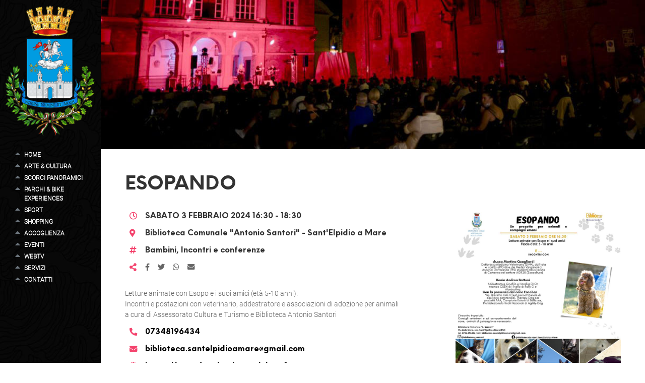

--- FILE ---
content_type: text/html; charset=utf-8
request_url: https://www.santelpidioturismo.it/eventi-det.aspx?l=it&id=676
body_size: 13533
content:
<!DOCTYPE html>
<html lang="it" dir="ltr">
<head>
<meta charset="utf-8" />
<title>Eventi: ESOPANDO - SantElpidioTurismo.it</title>
<meta name="viewport" id="metaViewport" content="user-scalable=no, initial-scale=1, width=device-width, viewport-fit=cover" data-tdv-general-scale="0.5"/>
<meta name="description" content="ESOPANDO">
<meta name="keywords" content="">
<meta name="robots" content="index,follow" />
<meta name="author" content="Pix Srl"/><link rel="canonical" href="https://www.santelpidioturismo.it/eventi-det.aspx?l=it&id=676" /><link rel="apple-touch-icon" sizes="180x180" href="/contenuti/favicon/apple-touch-icon.png">
<link rel="icon" type="image/png" sizes="32x32" href="/contenuti/favicon/favicon-32x32.png">
<link rel="icon" type="image/png" sizes="16x16" href="/contenuti/favicon/favicon-16x16.png">
<link rel="manifest" href="/contenuti/favicon/site.webmanifest">
<link rel="mask-icon" href="/contenuti/favicon/safari-pinned-tab.svg" color="#f4436d">
<link rel="shortcut icon" href="/contenuti/favicon/favicon.ico">
<meta name="msapplication-TileColor" content="#ffc40d">
<meta name="msapplication-config" content="/contenuti/favicon/browserconfig.xml">
<meta name="theme-color" content="#f4436d">
<meta name="apple-mobile-web-app-title" content="SantElpidioTurismo.it">
<meta name="application-name" content="SantElpidioTurismo.it">
<meta name="apple-mobile-web-app-capable" content="yes"/>
<meta name="apple-mobile-web-app-status-bar-style" content="default">
<meta property="og:type" content="website">
<meta property="og:url" content="https://www.santelpidioturismo.it/eventi-det.aspx?l=it&id=676">
<meta property="og:image" content="//www.santelpidioturismo.it/contenuti/cicimm/eventi/676/202401281040249776-9nyLa3Nksv3YAeBb4TC!SkdAjP-eventiimmagine-ESOPANDO 2024.jpg">
<meta property="og:title" content="Eventi: ESOPANDO - SantElpidioTurismo.it">
<meta property="og:description" content="ESOPANDO">
<meta property="og:locale" content="it_IT">
<meta property="og:site_name" content="www.santelpidioturismo.it">
<meta name="twitter:card" content="summary_large_image" />
<meta name="twitter:title" content="Eventi: ESOPANDO - SantElpidioTurismo.it" />
<meta name="twitter:site" content="https://www.santelpidioturismo.it/eventi-det.aspx?l=it&id=676">
<meta name="twitter:description" content="ESOPANDO" />
<meta name="twitter:image" content="//www.santelpidioturismo.it/contenuti/cicimm/eventi/676/202401281040249776-9nyLa3Nksv3YAeBb4TC!SkdAjP-eventiimmagine-ESOPANDO 2024.jpg" />
<meta name="twitter:image:alt" content="" />
<script type="application/ld+json">
{
  "@context": "http://schema.org/",
  "@type": "Organization",
  "name": "Città di Sant'Elpidio A Mare",
  "description": "ESOPANDO",
  "image": "//www.santelpidioturismo.it/files/logo/logo.jpg",
  "url": "//www.santelpidioturismo.it",
  "email": "ufficio.turistico@santelpidioamare.it",
  "address": {
    "@type": "PostalAddress",
    "addressLocality": "Sant’Elpidio a Mare",
    "addressRegion": "FM",
    "streetAddress": "Piazza Matteotti, 8",
    "postalCode": "63811",
    "addressCountry": "Italy"
  },
  "vatID": "IT00357160449"
}
</script>
<link href="/files/bootstrap5/css/custom.min.css?v=5" rel="stylesheet" type="text/css" crossorigin="anonymous" />
<script src="/files/jquery-3.5.1.min.js"></script>
<script src="/files/bootstrap5/js/bootstrap.bundle.min.js" integrity="sha384-ka7Sk0Gln4gmtz2MlQnikT1wXgYsOg+OMhuP+IlRH9sENBO0LRn5q+8nbTov4+1p" crossorigin="anonymous"></script>

<script async src="https://www.googletagmanager.com/gtag/js?id=G-99P4X5F396"></script>
<script>
  window.dataLayer = window.dataLayer || [];
  function gtag(){dataLayer.push(arguments);}
  gtag('js', new Date());

  gtag('config', 'G-99P4X5F396', { 'anonymize_ip': true });
</script>

<link href="/files/font-awesome.min.css?v=1" rel="stylesheet" crossorigin="anonymous">

<script>
	$(document).ready(function() {	
		if ($("body").find("#viewer").length) {
			$(".contenitorecentrale").addClass("bg-white");
		}
		
			$(".contenitorecentrale").addClass("pb-5");
		
		$(".contenitorecentrale").css("min-height","calc(" + window.innerHeight + "px - " + ($(".testatapagina").length?$(".testatapagina").outerHeight():0) + "px - " + ($(".footerpagina2").length?$(".footerpagina2").outerHeight(true):0) + "px - " + ($("footer.footerpagina").length?$("footer.footerpagina").outerHeight(true):0) + "px - " + $(".contenitorecentrale").css('margin-top') + " - " + $(".contenitorecentrale").css('margin-bottom') + ")");
		controllabottom();
		$(".menumobile nav.sidebar").css("max-height","calc(100% - " + $(".sticky-top").outerHeight(true) + "px - " - $(".rowsocialmobile").outerHeight(true) + "px)").css("overflow-y","auto");
		$(".sidebar > ul > li > .nav-link").on("click",function(){
			$(".sidebar .nav-item, .sidebar .nav-item > a").removeClass("active").prop("aria-current", false);
			$(this).parents(".nav-item").addClass("active").prop("aria-current", true);
			//$(this).parents(".nav-link").addClass("active");
		});
		/*if ($('.linguaattiva').length) {
			$("#listlingue .lingue").css("width",$(".linguaattiva").width() + "px");
			$("#lingue").css("width",$("#listlingue .lingue:first-child").outerWidth(true)*$("#listlingue li").length + "px");
		}*/
		$('.lingue a').on("click",function(){
			var datalang=$(this).attr("data-lang");
			location.href="/?l=" + datalang;
		});
		$("body").on("click",".gotoanchor",function(event) {
			event.preventDefault();
			$('html, body').animate({
				scrollTop: $($(this).attr('href')).offset().top - $(".sticky-top").outerHeight(true) - 10
					}, 200);
		});
		
		$(".sottosidebar").each(function(index,element) {
			$(element).css("left", $(".colonnalaterale").width() + "px");
		$(this).css("top", $("[aria-controls=" + $(element).attr("id") + "]").offset().top + "px");
		if ($("#" + $(element).attr("id") + " .active").length) {
			$("[href='#" + $(element).attr("id") + "']").parent("li").addClass("active");
		}
		//sistemasottomenu(element);
			 
			var myCollapsible = document.getElementById($(element).attr("id"));
			myCollapsible.addEventListener('show.bs.collapse', function () {

			  $(".sottosidebar").removeClass('show');
			})
		});
	});
	
	/*$(window).load(function() {
	   $(".sottosidebar").each(function(index,element) {
		sistemasottomenu(element);
	   });
	});*/
	
	$(window).scroll(function() {
	   controllabottom();
	   
	   /*$(".sottosidebar").each(function(index,element) {
			sistemasottomenu(element);
		});*/
	});
	
	
	function controllabottom() {
		if ($(".colonnalaterale").length) {
			if (($(window).scrollTop() + $(window).height()) >= ($(document).height() - $("footer.footerpagina").outerHeight(true))) {
				sistemafixed(true);
			}
			else {
				sistemafixed(false);
			}
		}
	}
	
	function sistemafixed(isbottom) {
		var tuttaaltezza="100vh"; /*100% per mobile*/
		$(".fixed-bg").css("height",(isbottom?"calc(" + tuttaaltezza + " - " + (($(window).scrollTop() + $(window).height()) - ($(document).height() - $("footer.footerpagina").outerHeight(true))) + "px)":tuttaaltezza));
		$(".colonnalaterale nav.sidebar").css("height","calc(" + $(".fixed-bg").height() + "px - " + $(".colonnalaterale .rowlogo").outerHeight(true) + "px - " + $(".colonnalaterale .rowsocial").outerHeight(true) + "px - " + $("nav.sidebardesktop").css('margin-top') + " - " + $("nav.sidebardesktop").css('margin-bottom') + " - " + $(".colonnalaterale .rowlingue").outerHeight(true) + "px)").css("overflow-x","visible").css("overflow-y","auto");
	}
	
	function sistemasottomenu(element) {
		$(element).css("left", $(".colonnalaterale").width() + "px");
		$(this).css("top", $("[aria-controls=" + $(element).attr("id") + "]").offset().top + "px");
		if ($("#" + $(element).attr("id") + " .active").length) {
			$("[href='#" + $(element).attr("id") + "']").parent("li").addClass("active");
		}
	}
</script>


  
<script type="application/ld+json">
{
  "@context": "http://schema.org/",
  "@type": "Event",
  "name": "ESOPANDO",
 "description": "Letture animate con Esopo e i suoi amici (età 5-10 anni).
Incontri e postazioni con veterinario, addestratore e associazioni di adozione per animali
a cura di Assessorato Cultura e Turismo e Biblioteca Antonio Santori",
  "image": "//www.santelpidioturismo.it/contenuti/cicimm/eventi/676/202401281040249776-9nyLa3Nksv3YAeBb4TC!SkdAjP-eventiimmagine-ESOPANDO%202024.jpg",
  
  "url": "https://www.santelpidioturismo.it/eventi-det.aspx?l=it&id=676",
  
  "location": {
	"@type": "Place",

    "name": "Biblioteca Comunale \"Antonio Santori\" - Sant'Elpidio a Mare"  
  },

  "startDate": "2024-02-03T16:30:00",
  "endDate": "2024-02-03T18:30:00",
  "eventStatus": "EventScheduled"
}
</script>

<script>
	$(document).ready(function() {
		var Immagini=[[],[]];

		Immagini[0][0]='/contenuti/cicimm/eventi/676/202401281040249776-9nyLa3Nksv3YAeBb4TC!SkdAjP-eventiimmagine-ESOPANDO 2024.jpg';
		Immagini[1][0]='';

		$("body").on("click", "[data-fotogallery=immagini]", function() {
			var Valori = $(this).attr("data-fotogallery-order") + "#";
			if (Immagini.length>0) {
				$("#ImgImmagini").attr("src", Immagini[0][$(this).attr("data-fotogallery-order")]);
				$("#ImgImmagini").attr("alt", Immagini[1][$(this).attr("data-fotogallery-order")]);
				$("#ImgImmagini + .figure-caption").text(Immagini[1][$(this).attr("data-fotogallery-order")]);
				for (i = 0; i < Immagini[0].length; i++){
				  Valori += Immagini[0][$(this).attr("data.i")] + "#";
				}
			}
            
            var Testo = "";
            if(!$("#TabImmagini").length){
                Testo += "<div id='TabImmagini' class='divoverlayfotogallery'>";
                if(Immagini.length > 1){
					Testo += "<div id='NextImmagini' role='button' class='fotogalleryimgnext'><i class=\"fa fa-chevron-right fa-5x\" aria-hidden=\"true\"><span class=\"visually-hidden\">Avanti</span></i></div>";
					Testo += "<div id='PrevImmagini' role='button' class='fotogalleryimgprev'><i class=\"fa fa-chevron-left fa-5x\" aria-hidden=\"true\"></i><span class=\"visually-hidden\">Indietro</span></div>";
				}
                Testo += "<div id='ChiudiImmagini' role='button' class='fotogalleryimgchiudi'><i class=\"fas fa-times fa-5x\" aria-hidden=\"true\"></i><span class=\"visually-hidden\">Chiudi</div>";
                Testo += "<div class=\"row vh-100 justify-content-center align-items-center\"><div class=\"col-12\"><figure class=\"figure\"><img id='ImgImmagini' src='' class='fotogalleryimg' alt=''><figcaption class=\"figure-caption\"></figcaption></figure></div></div>";
                $("body").append(Testo);
            }
            var i = parseInt($(this).attr("data-fotogallery-order"));
            $("#ImgImmagini").attr("data-fotogallery-order", i);
			if (Immagini.length>0) {
				$("#ImgImmagini").attr("src", Immagini[0][i]);
				$("#ImgImmagini").attr("alt", Immagini[1][i]);
				$("#ImgImmagini + .figure-caption").text(Immagini[1][i]);
			}
            $("#TabImmagini").show();
		});
        
        $("body").on("click", "#ChiudiImmagini", function() {
            if($("#TabImmagini").length){
                $("#TabImmagini").hide();
            }
        });
        
        $("body").on("click", "#PrevImmagini", function() {
            var i = parseInt($("#ImgImmagini").attr("data-fotogallery-order"));
            i--;
            if(i < 0) i = (Immagini[0].length - 1);
            
            $("#ImgImmagini").attr("data-fotogallery-order", i);
			if (Immagini.length>0) {
				$("#ImgImmagini").attr("src", Immagini[0][i]);
				$("#ImgImmagini").attr("alt", Immagini[1][i]);
				$("#ImgImmagini + .figure-caption").text(Immagini[1][i]);
			}
        });
        
        $("body").on("click", "#NextImmagini", function() {
            var i = parseInt($("#ImgImmagini").attr("data-fotogallery-order"));
            
            i++;
            if (i >= Immagini[0].length) i = 0;
            
            $("#ImgImmagini").attr("data-fotogallery-order", i);
			if (Immagini.length>0) {
				$("#ImgImmagini").attr("src", Immagini[0][i]);
				$("#ImgImmagini").attr("alt", Immagini[1][i]);
				$("#ImgImmagini + .figure-caption").text(Immagini[1][i]);
			}
        });
        
        $("body").on( "click", "#ImgImmagini", function() {
            var offset = $(this).offset();
            var i = parseInt($(this).attr("data-fotogallery-order"));
            var Meta = parseInt(parseInt($(this).width()) / 2);
            var Punto = parseInt(e.pageX - offset.left);
            if(Punto > Meta){
                i++;
                if (i >= Immagini[0].length) i = 0;
            }else{
                i--;
                if(i < 0) i = (Immagini[0].length - 1);
            }
            $("#ImgImmagini").attr("data-fotogallery-order", i);
			if (Immagini.length>0) {
				$("#ImgImmagini").attr("src", Immagini[0][i]);
				$("#ImgImmagini").attr("alt", Immagini[1][i]);
				$("#ImgImmagini + .figure-caption").text(Immagini[1][i]);
			}
        });
	});
</script>


<link rel="stylesheet" href="/fonts.min.css?v=1642069107654">
<script async src="https://www.googletagmanager.com/gtag/js?id=G-M7G0Q0LEY1"></script>
<script>
  window.dataLayer = window.dataLayer || [];
  function gtag(){dataLayer.push(arguments);}
  gtag('js', new Date());
  gtag('config', 'G-M7G0Q0LEY1', { 'anonymize_ip': true });
</script>
</head>
<body id="bodymaster" class="h-100">

<div class="container-flush h-100">
	<div class="row g-0 menumobile bg-dark d-block d-lg-none sticky-top z-index-10000">
		<div class="col-12">
			<div class="row g-0">
				<div class="col-12 px-3 py-2">
					<div class="row gx-0 rowlogomobile">
						<div class="col-3 flex-grow-0"><a href="/?l=it"><img src="/files/logo/logo.png" alt="Logo SantElpidioTurismo.it" class="img-fluid-height"></a></div>
						<div class="col-2 align-self-center offset-7 text-end">
							<nav class="navbar navbar-dark bg-dark">
							<button class="navbar-toggler" type="button" data-bs-toggle="collapse" data-bs-target="#navbarTogglerMobile" aria-controls="navbarTogglerMobile" aria-expanded="false" aria-label="Toggle navigation">
							<span class="navbar-toggler-icon"></span>
							</button>
							</nav>
						</div>
					</div>
				</div>
				<div class="col-12 collapse navbar-collapse fixedmobile-bg" id="navbarTogglerMobile">
					<nav class="sidebar sidebarmobile p-2 bg-dark">

<ul class="d-block ps-4 mb-0" id="nav_accordionmobile">

	<li class="nav-item ps-2">
		<a class="nav-link p-0 fw-bold link-primary" href="/?l=it">Home</a>
		
		</li>
	
	<li class="nav-item ps-2">
		<a class="nav-link p-0 fw-bold link-primary" data-bs-toggle="collapse" data-bs-target="#menumobile_item1" href="#">Arte & Cultura <i class="bi small bi-caret-down-fill"></i></a>
		
		<ul id="menumobile_item1" class="submenu mb-0 collapse" data-bs-parent="#nav_accordionmobile">
		
		<li class="nav-item ps-2"><a class="nav-link p-0 fw-bold" href="/pagina.aspx?l=it&id=2">La Storia e il Territorio</a></li>
	
		<li class="nav-item ps-2"><a class="nav-link p-0 fw-bold" href="/pagina.aspx?l=it&id=3">Torre Civica</a></li>
	
		<li class="nav-item ps-2"><a class="nav-link p-0 fw-bold" href="/pagina.aspx?l=it&id=4">Pinacoteca Civica Vittore Crivelli</a></li>
	
		<li class="nav-item ps-2"><a class="nav-link p-0 fw-bold" href="/pagina.aspx?l=it&id=5">Museo della Calzatura Cav. Vincenzo Andolfi</a></li>
	
		<li class="nav-item ps-2"><a class="nav-link p-0 fw-bold" href="/pagina.aspx?l=it&id=6">Palazzo Comunale</a></li>
	
		<li class="nav-item ps-2"><a class="nav-link p-0 fw-bold" href="/pagina.aspx?l=it&id=7">Perinsigne Collegiata</a></li>
	
		<li class="nav-item ps-2"><a class="nav-link p-0 fw-bold" href="/pagina.aspx?l=it&id=8">Basilica Lateranense Maria SS. della Misericordia</a></li>
	
		<li class="nav-item ps-2"><a class="nav-link p-0 fw-bold" href="/pagina.aspx?l=it&id=9">Chiesa San Filippo Neri</a></li>
	
		<li class="nav-item ps-2"><a class="nav-link p-0 fw-bold" href="/pagina.aspx?l=it&id=10">Teatro Luigi Cicconi</a></li>
	
		<li class="nav-item ps-2"><a class="nav-link p-0 fw-bold" href="/pagina.aspx?l=it&id=13">Madonna dei Lumi</a></li>
	
		<li class="nav-item ps-2"><a class="nav-link p-0 fw-bold" href="/pagina.aspx?l=it&id=14">Convento dei Cappuccini</a></li>
	
		<li class="nav-item ps-2"><a class="nav-link p-0 fw-bold" href="/pagina.aspx?l=it&id=155">Santuario della Madonna degli Angeli</a></li>
	
		<li class="nav-item ps-2"><a class="nav-link p-0 fw-bold" href="/pagina.aspx?l=it&id=198">Chiesa San Giovanni</a></li>
	
		<li class="nav-item ps-2"><a class="nav-link p-0 fw-bold" href="/pagina.aspx?l=it&id=15">Basilica Imperiale Santa Croce al Chienti</a></li>
	
		<li class="nav-item ps-2"><a class="nav-link p-0 fw-bold" href="/pagina.aspx?l=it&id=16">Osservatorio Astronomico Elpidiense Marco Bertini</a></li>
	
		<li class="nav-item ps-2"><a class="nav-link p-0 fw-bold" href="/pagina.aspx?l=it&id=11">Porta Canale</a></li>
	
		<li class="nav-item ps-2"><a class="nav-link p-0 fw-bold" href="/pagina.aspx?l=it&id=12">Porta Marina</a></li>
	
		<li class="nav-item ps-2"><a class="nav-link p-0 fw-bold" href="/pagina.aspx?l=it&id=387">Biblioteca comunale Antonio Santori</a></li>
	</ul></li>

	<li class="nav-item ps-2">
		<a class="nav-link p-0 fw-bold link-primary" data-bs-toggle="collapse" data-bs-target="#menumobile_item2" href="#">Scorci Panoramici <i class="bi small bi-caret-down-fill"></i></a>
		
		<ul id="menumobile_item2" class="submenu mb-0 collapse" data-bs-parent="#nav_accordionmobile">
		
		<li class="nav-item ps-2"><a class="nav-link p-0 fw-bold" href="/pagina.aspx?l=it&id=17">Largo dei Torrioni</a></li>
	
		<li class="nav-item ps-2"><a class="nav-link p-0 fw-bold" href="/pagina.aspx?l=it&id=18">Via Cunicchio</a></li>
	
		<li class="nav-item ps-2"><a class="nav-link p-0 fw-bold" href="/pagina.aspx?l=it&id=19">Via delle Mura</a></li>
	</ul></li>

	<li class="nav-item ps-2">
		<a class="nav-link p-0 fw-bold link-primary" data-bs-toggle="collapse" data-bs-target="#menumobile_item3" href="#">Parchi & Bike Experiences <i class="bi small bi-caret-down-fill"></i></a>
		
		<ul id="menumobile_item3" class="submenu mb-0 collapse" data-bs-parent="#nav_accordionmobile">
		
		<li class="nav-item ps-2"><a class="nav-link p-0 fw-bold" href="/pagina.aspx?l=it&id=20">Le Antiche Vie Imperiali</a></li>
	
		<li class="nav-item ps-2"><a class="nav-link p-0 fw-bold" href="/pagina.aspx?l=it&id=21">Parco fluviale del Tenna</a></li>
	</ul></li>

	<li class="nav-item ps-2">
		<a class="nav-link p-0 fw-bold link-primary" data-bs-toggle="collapse" data-bs-target="#menumobile_item4" href="#">Sport <i class="bi small bi-caret-down-fill"></i></a>
		
		<ul id="menumobile_item4" class="submenu mb-0 collapse" data-bs-parent="#nav_accordionmobile">
		
		<li class="nav-item ps-2"><a class="nav-link p-0 fw-bold" href="/pagina.aspx?l=it&id=22">Un giorno di Sport</a></li>
	
		<li class="nav-item ps-2"><a class="nav-link p-0 fw-bold" href="/eventi-tip.aspx?l=it&id=95">Eventi</a></li>
	</ul></li>

	<li class="nav-item ps-2">
		<a class="nav-link p-0 fw-bold link-primary" href="/attivita-tip-macro.aspx?l=it&id=4">Shopping</a>
		
		</li>
	
	<li class="nav-item ps-2">
		<a class="nav-link p-0 fw-bold link-primary" data-bs-toggle="collapse" data-bs-target="#menumobile_item6" href="#">Accoglienza <i class="bi small bi-caret-down-fill"></i></a>
		
		<ul id="menumobile_item6" class="submenu mb-0 collapse" data-bs-parent="#nav_accordionmobile">
		
		<li class="nav-item ps-2"><a class="nav-link p-0 fw-bold" href="/attivita-tip-macro.aspx?l=it&id=2">Dove mangiare</a></li>
	
		<li class="nav-item ps-2"><a class="nav-link p-0 fw-bold" href="/attivita-tip-macro.aspx?l=it&id=1">Dove dormire</a></li>
	
		<li class="nav-item ps-2"><a class="nav-link p-0 fw-bold" href="/attivita-tip-macro.aspx?l=it&id=60">Tour enogastronomici</a></li>
	</ul></li>

	<li class="nav-item ps-2">
		<a class="nav-link p-0 fw-bold link-primary" href="/eventi.aspx?l=it">Eventi</a>
		
		</li>
	
	<li class="nav-item ps-2">
		<a class="nav-link p-0 fw-bold link-primary" href="/webtv.aspx?l=it">WebTV</a>
		
		</li>
	
	<li class="nav-item ps-2">
		<a class="nav-link p-0 fw-bold link-primary" data-bs-toggle="collapse" data-bs-target="#menumobile_item40" href="#">Servizi <i class="bi small bi-caret-down-fill"></i></a>
		
		<ul id="menumobile_item40" class="submenu mb-0 collapse" data-bs-parent="#nav_accordionmobile">
		
		<li class="nav-item ps-2"><a class="nav-link p-0 fw-bold" href="/attivita-tip-macro.aspx?l=it&id=56">Associazioni</a></li>
	
		<li class="nav-item ps-2"><a class="nav-link p-0 fw-bold" href="/attivita-tip-macro.aspx?l=it&id=7">Numeri Utili</a></li>
	</ul></li>

	<li class="nav-item ps-2">
		<a class="nav-link p-0 fw-bold link-primary" href="/contatti.aspx?l=it">Contatti</a>
		
		</li>
	
</ul>
						<div class="row g-2 px-3 px-lg-5 mb-3 mt-xxxl-5 mb-xxxl-5 rowsocialmobile">
							<div class="col-12">

<div class="row gx-3 mt-3">

							<div class="col-auto"><a href="https://www.facebook.com/SantElpidioaMareTurismo" target="_blank" class="link-white"><i class="fab fa-facebook-f"></i></a></div>

							<div class="col-auto"><a href="https://www.instagram.com/santelpidioturismo" target="_blank" class="link-white"><i class="fab fa-instagram"></i></a></div>

</div>

<div class="row gx-3 mt-3">

							<div class="col-2 col-md-1 lingue"><a role="button" data-lang="it"><img src="/contenuti/language/lingua-it.jpg" alt="" class="img-fluid"></a></div>

							<div class="col-2 col-md-1 lingue"><img src="/contenuti/language/lingua-en.jpg" alt="" class="img-fluid"></div>

</div>

							</div>
						</div>
					</nav>
				</div>
			</div>
		</div>
	</div>
<ul class="collapse mb-0 px-4 py-3 ps-xxxl-1 position-fixed z-index-10000 bg-black sottosidebar" id="menu_item1" data-bs-parent="#nav_accordion">

	<li class="nav-item ps-2">
		<a class="nav-link p-0 link-white" href="/pagina.aspx?l=it&id=2">La Storia e il Territorio</a>
	</li>
	
	<li class="nav-item ps-2">
		<a class="nav-link p-0 link-white" href="/pagina.aspx?l=it&id=3">Torre Civica</a>
	</li>
	
	<li class="nav-item ps-2">
		<a class="nav-link p-0 link-white" href="/pagina.aspx?l=it&id=4">Pinacoteca Civica Vittore Crivelli</a>
	</li>
	
	<li class="nav-item ps-2">
		<a class="nav-link p-0 link-white" href="/pagina.aspx?l=it&id=5">Museo della Calzatura Cav. Vincenzo Andolfi</a>
	</li>
	
	<li class="nav-item ps-2">
		<a class="nav-link p-0 link-white" href="/pagina.aspx?l=it&id=6">Palazzo Comunale</a>
	</li>
	
	<li class="nav-item ps-2">
		<a class="nav-link p-0 link-white" href="/pagina.aspx?l=it&id=7">Perinsigne Collegiata</a>
	</li>
	
	<li class="nav-item ps-2">
		<a class="nav-link p-0 link-white" href="/pagina.aspx?l=it&id=8">Basilica Lateranense Maria SS. della Misericordia</a>
	</li>
	
	<li class="nav-item ps-2">
		<a class="nav-link p-0 link-white" href="/pagina.aspx?l=it&id=9">Chiesa San Filippo Neri</a>
	</li>
	
	<li class="nav-item ps-2">
		<a class="nav-link p-0 link-white" href="/pagina.aspx?l=it&id=10">Teatro Luigi Cicconi</a>
	</li>
	
	<li class="nav-item ps-2">
		<a class="nav-link p-0 link-white" href="/pagina.aspx?l=it&id=13">Madonna dei Lumi</a>
	</li>
	
	<li class="nav-item ps-2">
		<a class="nav-link p-0 link-white" href="/pagina.aspx?l=it&id=14">Convento dei Cappuccini</a>
	</li>
	
	<li class="nav-item ps-2">
		<a class="nav-link p-0 link-white" href="/pagina.aspx?l=it&id=155">Santuario della Madonna degli Angeli</a>
	</li>
	
	<li class="nav-item ps-2">
		<a class="nav-link p-0 link-white" href="/pagina.aspx?l=it&id=198">Chiesa San Giovanni</a>
	</li>
	
	<li class="nav-item ps-2">
		<a class="nav-link p-0 link-white" href="/pagina.aspx?l=it&id=15">Basilica Imperiale Santa Croce al Chienti</a>
	</li>
	
	<li class="nav-item ps-2">
		<a class="nav-link p-0 link-white" href="/pagina.aspx?l=it&id=16">Osservatorio Astronomico Elpidiense Marco Bertini</a>
	</li>
	
	<li class="nav-item ps-2">
		<a class="nav-link p-0 link-white" href="/pagina.aspx?l=it&id=11">Porta Canale</a>
	</li>
	
	<li class="nav-item ps-2">
		<a class="nav-link p-0 link-white" href="/pagina.aspx?l=it&id=12">Porta Marina</a>
	</li>
	
	<li class="nav-item ps-2">
		<a class="nav-link p-0 link-white" href="/pagina.aspx?l=it&id=387">Biblioteca comunale Antonio Santori</a>
	</li>
	
</ul>
<ul class="collapse mb-0 px-4 py-3 ps-xxxl-1 position-fixed z-index-10000 bg-black sottosidebar" id="menu_item2" data-bs-parent="#nav_accordion">

	<li class="nav-item ps-2">
		<a class="nav-link p-0 link-white" href="/pagina.aspx?l=it&id=17">Largo dei Torrioni</a>
	</li>
	
	<li class="nav-item ps-2">
		<a class="nav-link p-0 link-white" href="/pagina.aspx?l=it&id=18">Via Cunicchio</a>
	</li>
	
	<li class="nav-item ps-2">
		<a class="nav-link p-0 link-white" href="/pagina.aspx?l=it&id=19">Via delle Mura</a>
	</li>
	
</ul>
<ul class="collapse mb-0 px-4 py-3 ps-xxxl-1 position-fixed z-index-10000 bg-black sottosidebar" id="menu_item3" data-bs-parent="#nav_accordion">

	<li class="nav-item ps-2">
		<a class="nav-link p-0 link-white" href="/pagina.aspx?l=it&id=20">Le Antiche Vie Imperiali</a>
	</li>
	
	<li class="nav-item ps-2">
		<a class="nav-link p-0 link-white" href="/pagina.aspx?l=it&id=21">Parco fluviale del Tenna</a>
	</li>
	
</ul>
<ul class="collapse mb-0 px-4 py-3 ps-xxxl-1 position-fixed z-index-10000 bg-black sottosidebar" id="menu_item4" data-bs-parent="#nav_accordion">

	<li class="nav-item ps-2">
		<a class="nav-link p-0 link-white" href="/pagina.aspx?l=it&id=22">Un giorno di Sport</a>
	</li>
	
	<li class="nav-item ps-2">
		<a class="nav-link p-0 link-white" href="/eventi-tip.aspx?l=it&id=95">Eventi</a>
	</li>
	
</ul>
<ul class="collapse mb-0 px-4 py-3 ps-xxxl-1 position-fixed z-index-10000 bg-black sottosidebar" id="menu_item6" data-bs-parent="#nav_accordion">

	<li class="nav-item ps-2">
		<a class="nav-link p-0 link-white" href="/attivita-tip-macro.aspx?l=it&id=2">Dove mangiare</a>
	</li>
	
	<li class="nav-item ps-2">
		<a class="nav-link p-0 link-white" href="/attivita-tip-macro.aspx?l=it&id=1">Dove dormire</a>
	</li>
	
	<li class="nav-item ps-2">
		<a class="nav-link p-0 link-white" href="/attivita-tip-macro.aspx?l=it&id=60">Tour enogastronomici</a>
	</li>
	
</ul>
<ul class="collapse mb-0 px-4 py-3 ps-xxxl-1 position-fixed z-index-10000 bg-black sottosidebar" id="menu_item40" data-bs-parent="#nav_accordion">

	<li class="nav-item ps-2">
		<a class="nav-link p-0 link-white" href="/attivita-tip-macro.aspx?l=it&id=56">Associazioni</a>
	</li>
	
	<li class="nav-item ps-2">
		<a class="nav-link p-0 link-white" href="/attivita-tip-macro.aspx?l=it&id=7">Numeri Utili</a>
	</li>
	
		</ul>
	
	<div class="row g-0 h-100">
		<div class="colonnalaterale d-none d-lg-block">
			<div class="row g-0 position-fixed">
				<div class="fixed-bg">
					<div class="row gx-0 rowlogo">
						<div class="col-12 p-2"><a href="/?l=it" class="link-white"><img src="/files/logo/logo.png" alt="Logo SantElpidioTurismo.it" class="img-fluid"></a></div>
					</div>

<nav class="sidebar sidebardesktop px-4 py-2" id="sidebardesktop">
	<ul class="nav flex-column mb-0 ps-3 ps-xxxl-1 accordion" id="nav_accordion">

	<li class="nav-item ps-2">
		<a class="nav-link p-0 text-uppercase fw-semibold fs-7" style="font-family: var(--bs-body-font-family)" href="/?l=it">Home</a></li>

	<li class="nav-item ps-2">
		<a class="nav-link p-0 text-uppercase fw-semibold fs-7" style="font-family: var(--bs-body-font-family)" data-bs-toggle="collapse" href="#menu_item1" id="fathermenu_item1" role="button" aria-expanded="false" aria-controls="menu_item1">Arte & Cultura</a></li>

	<li class="nav-item ps-2">
		<a class="nav-link p-0 text-uppercase fw-semibold fs-7" style="font-family: var(--bs-body-font-family)" data-bs-toggle="collapse" href="#menu_item2" id="fathermenu_item2" role="button" aria-expanded="false" aria-controls="menu_item2">Scorci Panoramici</a></li>

	<li class="nav-item ps-2">
		<a class="nav-link p-0 text-uppercase fw-semibold fs-7" style="font-family: var(--bs-body-font-family)" data-bs-toggle="collapse" href="#menu_item3" id="fathermenu_item3" role="button" aria-expanded="false" aria-controls="menu_item3">Parchi & Bike Experiences</a></li>

	<li class="nav-item ps-2">
		<a class="nav-link p-0 text-uppercase fw-semibold fs-7" style="font-family: var(--bs-body-font-family)" data-bs-toggle="collapse" href="#menu_item4" id="fathermenu_item4" role="button" aria-expanded="false" aria-controls="menu_item4">Sport</a></li>

	<li class="nav-item ps-2">
		<a class="nav-link p-0 text-uppercase fw-semibold fs-7" style="font-family: var(--bs-body-font-family)" href="/attivita-tip-macro.aspx?l=it&id=4">Shopping</a></li>

	<li class="nav-item ps-2">
		<a class="nav-link p-0 text-uppercase fw-semibold fs-7" style="font-family: var(--bs-body-font-family)" data-bs-toggle="collapse" href="#menu_item6" id="fathermenu_item6" role="button" aria-expanded="false" aria-controls="menu_item6">Accoglienza</a></li>

	<li class="nav-item ps-2">
		<a class="nav-link p-0 text-uppercase fw-semibold fs-7" style="font-family: var(--bs-body-font-family)" href="/eventi.aspx?l=it">Eventi</a></li>

	<li class="nav-item ps-2">
		<a class="nav-link p-0 text-uppercase fw-semibold fs-7" style="font-family: var(--bs-body-font-family)" href="/webtv.aspx?l=it">WebTV</a></li>

	<li class="nav-item ps-2">
		<a class="nav-link p-0 text-uppercase fw-semibold fs-7" style="font-family: var(--bs-body-font-family)" data-bs-toggle="collapse" href="#menu_item40" id="fathermenu_item40" role="button" aria-expanded="false" aria-controls="menu_item40">Servizi</a></li>

	<li class="nav-item ps-2">
		<a class="nav-link p-0 text-uppercase fw-semibold fs-7" style="font-family: var(--bs-body-font-family)" href="/contatti.aspx?l=it">Contatti</a></li>

      </ul>
</nav>

					<div class="row g-2 px-4 mt-4 mb-3 mt-xxxl-5 mb-xxxl-5 row-cols-2 justify-content-center rowlingue">
						<div class="col-6">
							<ul id="listlingue" class="list-unstyled list-group list-group-horizontal flex-fill mb-0"><li class="lingue mx-1"><a role="button" data-lang="it"><img src="/contenuti/language/lingua-it.jpg" alt="" class="img-fluid" /></a></li><li class="lingue mx-1"><img src="/contenuti/language/lingua-en.jpg" alt="" class="img-fluid" /></li></ul>
						</div>
					</div>

					<div class="row g-2 px-4 mt-4 mb-3 mt-xxxl-5 mb-xxxl-5 row-cols-6 justify-content-center rowsocial">

						<div class="col-auto mx-1"><a href="https://www.facebook.com/SantElpidioaMareTurismo" class="link-white" target="_blank"><i class="fab fa-facebook-f"></i></a></div>

						<div class="col-auto mx-1"><a href="https://www.instagram.com/santelpidioturismo" class="link-white" target="_blank"><i class="fab fa-instagram"></i></a></div>

					</div>

				</div>
			</div>
		</div>
		<div class="col">

<header class="row gx-0 testatapagina">
	<div class="col-12 ratio ratio-imgtestataeventi">
		<div class="text-center">
			<img src="/files/images/santelpidio-eventi.jpg" class="object-cover" alt="Eventi">
		</div>
	</div>
</header>
<div class="row gx-0">
	<div class="col-12 contenitorecentrale">


<div class="row gx-0">
<div class="col-12 col-xxxl-9 px-4 px-xl-5 pt-5 ms-0 ms-xxxl-5">
	<h2>ESOPANDO</h2>
</div>
</div>
<div class="row gx-0">
<div class="col-12 col-xxxl-9 px-4 px-xl-5 pt-4 ms-0 ms-xxxl-5">
	<div class="row gx-0">
	  <div class="col-12 col-lg-8 pe-0 pe-lg-5">
      <div class="d-block fa-ul">
	  <div class="d-list-item"><h5 class="mb-3 text-uppercase"><span class="fa-li text-start"><i class="far fa-clock fa-fw text-primary pe-2"></i></span> sabato 3 febbraio 2024 16:30 - 18:30</h5></div>
	  <div class="d-list-item"><h5 class="mb-3"><span class="fa-li text-start"><i class="fas fa-map-marker-alt fa-fw text-primary pe-2"></i></span> Biblioteca Comunale "Antonio Santori" - Sant'Elpidio a Mare</h5></div>
	  <div class="d-list-item"><h5 class="mb-3"><span class="fa-li text-start"><i class="fas fa-hashtag fa-fw text-primary pe-2"></i></span> Bambini, Incontri e conferenze</h5></div>
	  
		<div class="d-list-item">
	  <div class="row gx-0">
		<div class="col-12 h5"><span class="fa-li text-start"><i class="fas fa-share-alt fa-fw text-primary pe-2"></i></span>
		<div class="row gx-3 d-inline-flex">
		
		<div class="col-auto h6"><a href="#" class="link-secondary" onclick="window.open('http://www.facebook.com/sharer.php?u=https%3a%2f%2fwww.santelpidioturismo.it%2feventi-det.aspx%3fl%3dit%26id%3d676', '', 'top=10, left=10, width=600, height=400, status=no, menubar=no, toolbar=no scrollbars=no')"><i class="fab fa-facebook-f"></i></a></div>
	  
		<div class="col-auto h6"><a href="#" class="link-secondary" onclick="window.open('https://twitter.com/intent/tweet?source=webclient&text=Partecipa+all%27evento%3a+ESOPANDO+https%3a%2f%2fwww.santelpidioturismo.it%2feventi-det.aspx%3fl%3dit%26id%3d676', '', 'top=10, left=10, width=600, height=400, status=no, menubar=no, toolbar=no scrollbars=no')"><i class="fab fa-twitter"></i></a></div>
	  
		<div class="col-auto h6"><a href="#" class="link-secondary" onclick="window.open('https://wa.me/?text=Partecipa+all%27evento%3a+ESOPANDO+https%3a%2f%2fwww.santelpidioturismo.it%2feventi-det.aspx%3fl%3dit%26id%3d676', '', 'top=10, left=10, width=600, height=400, status=no, menubar=no, toolbar=no scrollbars=no')"><i class="fab fa-whatsapp"></i></a></div>
	  
		<div class="col-auto h6"><a href="mailto:?subject=Partecipa+all%27evento%3a+ESOPANDO&body=Partecipa+all%27evento%3a+ESOPANDO+https%3a%2f%2fwww.santelpidioturismo.it%2feventi-det.aspx%3fl%3dit%26id%3d676%0aESOPANDO" class="link-secondary"><i class="fas fa-envelope"></i></a></div>
	  
	  </div>
	  </div>
	  </div>
	  </div>
	  
	  </div>
	  <p class="fs-5 pt-3">Letture animate con Esopo e i suoi amici (età 5-10 anni).<br>Incontri e postazioni con veterinario, addestratore e associazioni di adozione per animali<br>a cura di Assessorato Cultura e Turismo e Biblioteca Antonio Santori</p>
	  <ul class="fa-ul">
	 <li><h5 class="mb-3"><span class="fa-li text-start"><i class="fas fa-phone-alt fa-fw text-primary pe-2"></i></span> <a href="tel:07348196434" class="btn-link link-black text-decoration-none fw-bold">07348196434</a></h5></li><li><h5 class="mb-3"><span class="fa-li text-start"><i class="fas fa-envelope fa-fw text-primary pe-2"></i></span> <a href="mailto:biblioteca.santelpidioamare@gmail.com" class="btn-link link-black text-decoration-none fw-bold">biblioteca.santelpidioamare@gmail.com</a></h5></li><li><h5 class="mb-3"><span class="fa-li text-start"><i class="fas fa-globe fa-fw text-primary pe-2"></i></span> <a href="https://www.facebook.com/photo?fbid=777796197721088&set=a.466349238865787" class="btn-link link-black text-decoration-none fw-bold" target="_blank">https://www.facebook.com/photo?fbid=777796197721088&set=a.466349238865787</a></h5></li>
	 </ul>
	  
	  </div>
		
	   <div class="col-12 col-lg-4 mt-4 mt-lg-0">
		<div class="row row-cols-2 row-cols-lg-1 g-4">

			<div class="col"><figure class="figure" role="button"><img src="/contenuti/cicimm/eventi/676/202401281040249776-9nyLa3Nksv3YAeBb4TC!SkdAjP-eventiimmagine-ESOPANDO%202024.jpg" class="img-fluid" alt="" data-fotogallery="immagini" data-fotogallery-order="0"></figure></div>

		</div>
		</div>
		
	 </div>

<div class="col-12 mt-5">
<a href="/eventi.aspx?l=it" class="btn btn-secondary fs-5 rounded-0 text-white text-uppercase text-center">Vedi altri eventi</a>
</div>
</div>
</div>

	</div>
</div>


			<div class="row gx-0 bg-black footerpagina2">
				<div class="col-12 col-xxxl-9 px-4 px-xl-5 py-4 ms-0 ms-xxxl-5">
					<div class="row gx-0">
						<div class="col-1 p-1"><img src="/files/logo/logo.png" class="img-fluid" alt=""></div>
						<div class="col-8 col-lg-6 ps-3 ps-lg-0 offset-0 offset-lg-1">
							<div class="row gx-0">
								<div class="col-1 text-primary">
									<i class="fas fa-map-marker-alt fa-fw"></i></div>
								<div class="col fs-6 text-white"><p class="mb-0"><a href="https://www.google.com/maps/dir/?api=1&destination=43.229656482565495,13.686320949573267" target="_blank" class="link-white text-decoration-none">Piazza Matteotti, 8<br>63811 Sant’Elpidio a Mare, FM <br>
									MARCHE Italy</a></p></div>
								<div class="w-100 mt-1"></div>
								
								<div class="col-1 text-primary"><i class="fas fa-phone-alt fa-fw"></i></div>
								<div class="col fs-6"><a href="tel:+39073481961" class="link-white text-decoration-none">+39 0734 81961</a></div>
								<div class="w-100 mt-1"></div>
								
								<div class="col-1 text-primary"><i class="fas fa-envelope fa-fw"></i></div>
								<div class="col fs-6"><a href="mailto:ufficio.turistico@santelpidioamare.it" class="link-white text-decoration-none">ufficio.turistico@santelpidioamare.it</a></div>
								<div class="w-100 mt-1"></div>
								
								<div class="col-1 text-primary"><i class="fas fa-stamp fa-fw"></i></div>
								<div class="col fs-6"><a href="mailto:protocollo@pec.santelpidioamare.it" class="link-white text-decoration-none">protocollo@pec.santelpidioamare.it</a></div>
								<div class="w-100 mt-1"></div>
								
								<div class="col-1 text-primary"><i class="fas fa-euro-sign fa-fw"></i></div>
								<div class="col fs-6 text-white">PI IT00357160449 - CF IT81001350446</div>
								<div class="w-100 mt-1"></div>
								
							</div>
						</div>
						<div class="col-3 col-lg-4 h-100 align-self-center px-2 px-lg-0">
							<div class="row gx-0 h-100 align-items-center">
								<div class="col-12 col-lg-4 offset-0 offset-lg-2 px-0 pb-3 pb-lg-0 ps-lg-5 pe-lg-3"><img src="/files/logo/app/app-logo.png" class="img-fluid" alt=""></div>
								<div class="col-12 col-lg-6">
									<div class="row gx-0 gy-2 gy-lg-3 align-items-center">
										<div class="col-12"><a href="https://apps.apple.com/it/app/santelpidioturismo/id1628347627" aria-label="App Store"><img src="/files/logo/app/apple-app-store-icon.png" class="img-fluid" alt=""></a></div>
										<div class="col-12"><a href="https://play.google.com/store/apps/details?id=it.pixpix.santelpidioturismo" aria-label="Google Play Store"><img src="/files/logo/app/google-play-icon.png" class="img-fluid" alt=""></a></div>
									</div>
								</div>
							</div>
						</div>
					</div>
				</div>
			</div>
		</div>
	</div>
	<footer class="row g-0 bg-white footerpagina">
	    <div class="colonnalaterale d-none d-lg-flex"></div>
		<div class="col">
			<div class="row gx-0">
				<div class="col-12 col-xxxl-9 px-4 px-xl-5 py-3 ms-0 ms-xxxl-5 text-start fs-4 copyright"><span class="text-primary">Città di Sant'Elpidio A Mare</span> - Copyright 2022. Design By <a href="#" target="_blank" class="link-primary text-decoration-none">Pix Graphics</a>
 - 
      <ul class="navbar-nav list-group list-group-horizontal d-inline-flex flex-wrap">
        <li class="nav-item">
          <a class="nav-link py-1 py-lg-0" href="/pagina.aspx?l=it&id=23">Note Legali</a>
		  
		</li>
	
		<li class="nav-item px-1">-</li>

        <li class="nav-item">
          <a class="nav-link py-1 py-lg-0" href="/pagina.aspx?l=it&id=24">Accessibilità</a>
		  
		</li>
	
		<li class="nav-item px-1">-</li>

        <li class="nav-item">
          <a class="nav-link py-1 py-lg-0" href="/pagina.aspx?l=it&id=25">Cookie</a>
		  
		</li>
	
		<li class="nav-item px-1">-</li>

        <li class="nav-item">
          <a class="nav-link py-1 py-lg-0" href="/pagina.aspx?l=it&id=26">Privacy</a>
		  
		</li>
	
		<li class="nav-item px-1">-</li>

        <li class="nav-item">
          <a class="nav-link py-1 py-lg-0" href="/pagina.aspx?l=it&id=381">Mappa del Sito</a>
		  
		</li>
	
      </ul></div>

			</div>
		</div>
	</footer>
</div>

<div class="modal fade rounded-0" tabindex="-1" role="dialog" id="privacycontatti" aria-labelledby="privacycontattititle" aria-hidden="true">
	<div class="modal-dialog modal-lg modal-dialog-scrollable modal-dialog-centered" role="document">
		<div class="modal-content rounded-0">
<div class="modal-header border-0 py-2">
	<h5 class="modal-title border-primary border-bottom pb-2 w-100" id="privacycontattititle">Privacy</h5>
        <button type="button" class="bg-white border-0 close" data-bs-dismiss="modal" aria-label="Close">
          <span aria-hidden="true">&times;</span>
        </button>
</div>
<div class="modal-body">
<p style="margin-right: 0px; margin-bottom: 0px; margin-left: 0px; padding: 10px 0px; border: 0px; color: rgb(28, 32, 36); font-family: &quot;Titillium Web&quot;, Tahoma, Arial, Verdana, Helvetica, sans-serif;">Di seguito vengono elencate le informazioni inerenti al trattamento dei dati personali degli utenti del sito. Tale informativa viene resa anche&nbsp;ai sensi del&nbsp;<strong>Regolamento UE 2016/679 (GDPR)</strong>, per tutti quei soggetti che accedono al sito ed operano con i servizi messi a disposizione da parte del&nbsp;<strong>Comune di Sant'Elpidio a Mare&nbsp;</strong>e che sono disponibili online a partire dall'indirizzo:</p><p style="margin-right: 0px; margin-bottom: 0px; margin-left: 0px; padding: 10px 0px; border: 0px; color: rgb(28, 32, 36); font-family: &quot;Titillium Web&quot;, Tahoma, Arial, Verdana, Helvetica, sans-serif;"><strong><a title="http://www.santelpidioamare.it" href="http://www.santelpidioturismo.it/" style="margin: 0px; padding: 0px; border: 0px; color: rgb(179, 26, 52);">http://www.santelpidioturismo.it</a></strong></p><p style="margin-right: 0px; margin-bottom: 0px; margin-left: 0px; padding: 10px 0px; border: 0px; color: rgb(28, 32, 36); font-family: &quot;Titillium Web&quot;, Tahoma, Arial, Verdana, Helvetica, sans-serif;">Tale informativa è valida per il sopra citato sito web e non per eventuali altri siti raggiungibili raggiunti tramite link.</p><p style="margin-right: 0px; margin-bottom: 0px; margin-left: 0px; padding: 10px 0px; border: 0px; color: rgb(28, 32, 36); font-family: &quot;Titillium Web&quot;, Tahoma, Arial, Verdana, Helvetica, sans-serif;"><strong>1 - TITOLARE DEL TRATTAMENTO DEI DATI</strong><br>L'accesso a determinati servizi o pagine di questo sito può comportare il rilascio di dati personali e informazioni. Il titolare del trattamento di questi dati è il&nbsp;<strong>Comune di Sant'Elpidio a Mare</strong>&nbsp;avente sede legale in&nbsp;<strong>Piazza Matteotti, 8 - 63811, Sant'Elpidio a Mare (FM)</strong>.</p><p style="margin-right: 0px; margin-bottom: 0px; margin-left: 0px; padding: 10px 0px; border: 0px; color: rgb(28, 32, 36); font-family: &quot;Titillium Web&quot;, Tahoma, Arial, Verdana, Helvetica, sans-serif;"><strong>2 - LUOGO DI TRATTAMENTO DEI DATI</strong><br>I dati eventualmente raccolti da servizi online messi a disposizione dal sito sono trattati presso la sede del&nbsp;<strong>Comune di Sant'Elpidio a Mare</strong>&nbsp;da parte del responsabile al trattamento dei dati o da soggetti da questi incaricati.</p><p style="margin-right: 0px; margin-bottom: 0px; margin-left: 0px; padding: 10px 0px; border: 0px; color: rgb(28, 32, 36); font-family: &quot;Titillium Web&quot;, Tahoma, Arial, Verdana, Helvetica, sans-serif;"><strong>3 - TIPI DI DATI TRATTATI<br></strong><strong>Dati di registrazione</strong><br>L'utilizzo di form di richiesta informazioni, di contatto, o qualsivoglia modalità di contatto a mezzo posta elettronica degli indirizzi presenti sul sito web implicano l'acquisizione dell'indirizzo mail del mittente come dato necessario a rispondere alla richiesta e degli altri dati personali inseriti nella missiva. L'utente può fornire dati personali richiesti nei differenti moduli di richiesta presenti sul sito, il mancato conferimento di questi la dove richiesto può compromettere la possibilità di ottenere il servizio rchiesto se tali dati siano propedeutici al buon esito del servizio. I dati personali verranno trattati esclusivamente per le esigenze di funzionalità del servizio per cui si è scelto di fornirli. A seconda del servizio richiesto saranno mostrate opportune schede informative di sintesiall'interno delle pagine del sito per tutti quei servizi particolari attivabili a richiesta.</p><p style="margin-right: 0px; margin-bottom: 0px; margin-left: 0px; padding: 10px 0px; border: 0px; color: rgb(28, 32, 36); font-family: &quot;Titillium Web&quot;, Tahoma, Arial, Verdana, Helvetica, sans-serif;"><strong>Dati di navigazione</strong><br>Durante la navigazione del sito web le procedure tecnico-informatiche attinenti il funzionamento del sito acquisiscono alcuni dati personali che sono implicitamente trasmessi tramite l'uso dei protocolli di comunicazione di internet, necessari per la navigazione.<br>Trattasi di informazioni non direttamente riconducibili al soggetto interessato ma potebbero diventarlo attraverso associazioni ed analisi con dati detenuti da altri soggetti, come ad esempio i nomi di dominio del PC utilizzato per la navigazione, l'indirizzo IP, gli indirizzi in notazione URI (Uniform Resource Identifier) delle risorse richieste, i metodi di collegament per le richieste al server, la data e l'ora del collegamento, i codici numerici identificativi delle risposte ottenute dal server, le dimensioni dei file a cui si ha avuto accesso, i dati relativi al sistema operativo dell'utente e quelli dell'ambiente informatico. Questi dati necessari alla navigazioen perchè legati ai protocolli di funzionamento del web, vengono utilizzati solo per la creazione di statistiche anonime inerneti gli accessi al sito ed analizzarne il corretto funzionamento e sono conservati esclusivamente per i tempi definiti dalla normativa di riferimento. Gli stessi dati precedentemente elencati possono eventualmente essere utilizzati in caso di reati informatici ai danni del sito web per l'accertamento di eventuali responsabilità.</p><p style="margin-right: 0px; margin-bottom: 0px; margin-left: 0px; padding: 10px 0px; border: 0px; color: rgb(28, 32, 36); font-family: &quot;Titillium Web&quot;, Tahoma, Arial, Verdana, Helvetica, sans-serif;"><strong>4 - COOKIE</strong><br><a title="Visualizza la Cookie Policy" href="https://test.santelpidioturismo.it/pagina.aspx?l=it&amp;id=25" style="margin: 0px; padding: 0px; border: 0px; color: rgb(179, 26, 52);">Visualizza la Cookie Policy</a></p><p style="margin-right: 0px; margin-bottom: 0px; margin-left: 0px; padding: 10px 0px; border: 0px; color: rgb(28, 32, 36); font-family: &quot;Titillium Web&quot;, Tahoma, Arial, Verdana, Helvetica, sans-serif;"><strong>5 - MODALITA' DEL TRATTAMENTO</strong><br>Tutti i dati personali sono trattati esclusivamente con metodologie informatiche/telematiche per il tempo strettamente necessario ad espletare gli scopi per cui gli stessi siano stati richiesti.</p><p style="margin-right: 0px; margin-bottom: 0px; margin-left: 0px; padding: 10px 0px; border: 0px; color: rgb(28, 32, 36); font-family: &quot;Titillium Web&quot;, Tahoma, Arial, Verdana, Helvetica, sans-serif;"><strong>6 - DIRITTI DEGLI INTERESSATI</strong><br>I soggetti titolari dei dati hanno diritto in ogni momento di ottenere conferma circa l'esistenza dei suddetti dati, la non esistenza, il contenuto, l'origine degli stessi, hanno altresì facoltà di chiederne verifica dell'estattezza, la cancellazione, l'integrazione, l'aggiornamento o la rettificazione ai sensi del&nbsp;<strong>Regolamento UE 2016/679 (GDPR)</strong>. Gli utenti hanno altresì il diritto di chiedere ed ottenere la cancellazione, trasformazione in forma anonima, blocco di tutti i dati trattati in violazione della legge e di opporsi, se sussistono motivi di legittimità, al loro trattamento. Tutte le richieste in tal senso devono essere fatte pervenire al titolare del trattamwento dei dati presso la sede del trattamento.</p><table class="cookie_table" style="margin: 0px; padding: 0px; border: 1px solid rgb(0, 0, 0); border-spacing: 0px; border-collapse: separate; color: rgb(28, 32, 36); font-family: &quot;Titillium Web&quot;, Tahoma, Arial, Verdana, Helvetica, sans-serif;"><tbody><tr><td class="w33p" style="margin: 0px; padding: 5px; border: 1px solid rgb(0, 0, 0); text-align: center;">Diritto di accesso</td><td style="margin: 0px; padding: 5px; border: 1px solid rgb(0, 0, 0); text-align: center;">L'interessato ha diritto, secondo quanto previsto dagli artt. da 15 a 22 e dall' art. 13 del GDPR di richiedere al titolare l'accesso ai propri dati personali.</td></tr><tr><td style="margin: 0px; padding: 5px; border: 1px solid rgb(0, 0, 0); text-align: center;">Diritto di rettifica</td><td style="margin: 0px; padding: 5px; border: 1px solid rgb(0, 0, 0); text-align: center;">L'interessato ha diritto, secondo quanto previsto dagli artt. da 15 a 22 e dall' art. 13 del GDPR di richiedere al titolare la rettifica dei propri dati personali.</td></tr><tr><td style="margin: 0px; padding: 5px; border: 1px solid rgb(0, 0, 0); text-align: center;">Diritto di cancellazione</td><td style="margin: 0px; padding: 5px; border: 1px solid rgb(0, 0, 0); text-align: center;">L'interessato ha diritto, secondo quanto previsto dagli artt. da 15 a 22 e dall' art. 13 del GDPR di richiedere al titolare la cancellazione dei propri dati personali.</td></tr><tr><td style="margin: 0px; padding: 5px; border: 1px solid rgb(0, 0, 0); text-align: center;">Diritto di limitazione</td><td style="margin: 0px; padding: 5px; border: 1px solid rgb(0, 0, 0); text-align: center;">L'interessato ha diritto, secondo quanto previsto dagli artt. da 15 a 22 e dall' art. 13 del GDPR di richiedere al titolare la limitazione dei dati che lo riguardano.</td></tr><tr><td style="margin: 0px; padding: 5px; border: 1px solid rgb(0, 0, 0); text-align: center;">Diritto di opposizione</td><td style="margin: 0px; padding: 5px; border: 1px solid rgb(0, 0, 0); text-align: center;">L'interessato ha diritto, secondo quanto previsto dagli artt. da 15 a 22 e dall' art. 13 del GDPR di opporsi al loro trattamento.</td></tr><tr><td style="margin: 0px; padding: 5px; border: 1px solid rgb(0, 0, 0); text-align: center;">Diritto di portabilità</td><td style="margin: 0px; padding: 5px; border: 1px solid rgb(0, 0, 0); text-align: center;">L'interessato ha diritto, secondo quanto previsto dagli artt. da 15 a 22 e dall' art. 13 del GDPR di esercitare il proprio diritto alla portabilità dei dati.</td></tr><tr><td style="margin: 0px; padding: 5px; border: 1px solid rgb(0, 0, 0); text-align: center;">Diritto di revoca</td><td style="margin: 0px; padding: 5px; border: 1px solid rgb(0, 0, 0); text-align: center;">L'interessato ha diritto, secondo quanto previsto dagli artt. da 15 a 22 e dall' art. 13 del GDPR di esercitare il proprio diritto alla revoca del consenso.</td></tr><tr><td style="margin: 0px; padding: 5px; border: 1px solid rgb(0, 0, 0); text-align: center;">Diritto di reclamo</td><td style="margin: 0px; padding: 5px; border: 1px solid rgb(0, 0, 0); text-align: center;">L'interessato ha diritto, secondo quanto previsto dagli artt. da 15 a 22 e dall' art. 13 del GDPR di esercitare il proprio diritto di porre reclamo dinanzi all'autorità di controllo.</td></tr><tr><td style="margin: 0px; padding: 5px; border: 1px solid rgb(0, 0, 0); text-align: center;">L'interessato è obbligato a fornire i dati personali?</td><td style="margin: 0px; padding: 5px; border: 1px solid rgb(0, 0, 0); text-align: center;">Il trattamento dati non è obbligatorio: la negazione del consenso, tuttavia, non consentirà di espletare i servizi per cui gli stessi sono richiesti.</td></tr></tbody></table>
</div>
</div>
</div>
</div>
</body>
</html>